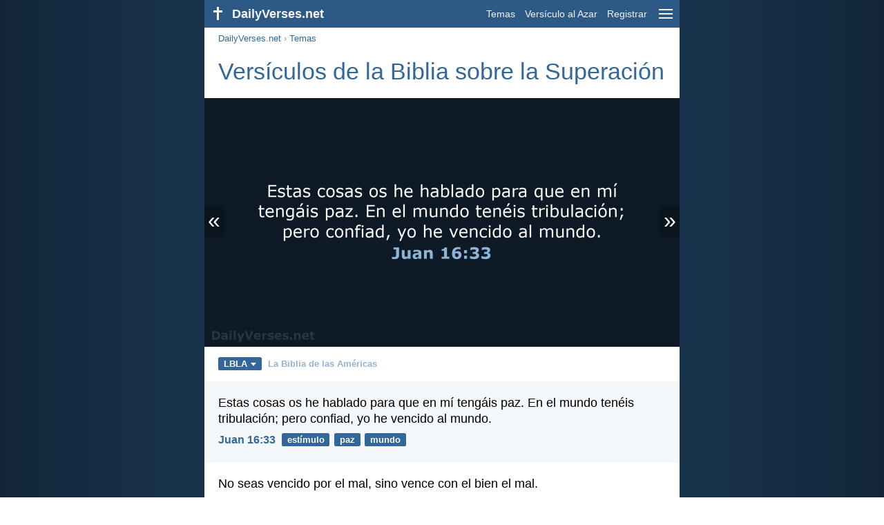

--- FILE ---
content_type: text/html; charset=utf-8
request_url: https://dailyverses.net/es/superacion/lbla
body_size: 10916
content:
<!DOCTYPE html><html xmlns="http://www.w3.org/1999/xhtml" xml:lang="es" lang="es"><head><meta charset="utf-8"><meta name="theme-color" content="#2d5986"><meta content="True" name="HandheldFriendly"><meta name="viewport" content="width=device-width,initial-scale=1.0"><title>17 Versículos de la Biblia sobre la Superación - LBLA - DailyVerses.net</title><meta name="description" content="Versículos de la Biblia sobre la Superación - Estas cosas os he hablado para que en mí tengáis paz. En… No seas vencido por el mal, sino vence con el bien el mal… Porque ninguna cosa será imposible para Dios… Porque todo lo que es nacido de Dios vence al mundo; y… Pero en todas estas cosas somos más que vencedores por medio de…"><meta name="keywords" content="Superación, Versículos, de, la, Biblia"><meta name="robots" content="max-image-preview:large"><link rel="preload" as="image" href="/images/simple/lbla/juan-16-33.png" fetchpriority="high"><style>body{font-family:calibri,sans-serif;margin:0;padding:0;height:100%;line-height:1.3}.layout{margin:0 calc(50% - 21.5em);display:flex}.left{width:43em;display:inline-block}.content{background:#fff;padding-top:2.5em;display:inline-block;width:100%}html{height:100%;background:#19334d;background:linear-gradient(to right,#132639,#19334d calc(50% - 21.5em),#19334d calc(50% + 21.5em),#132639)}h1{font-size:2.125em;margin:.5em .59em}h2,h3{font-size:1.5em;margin:.6em 0}h1,h2,h3{color:#369;font-weight:300}ul{margin:0}li{margin-bottom:.5em}.footer{padding:1.5em;color:#6e8dab;text-align:center;font-size:.875em}.footer a{color:#8cb3d9;padding:.1em .4em;display:inline-block}a{color:#369;text-decoration:none}img{border:0}.header{background:#2d5986;top:0;width:43em;height:2.5em;position:fixed;z-index:2000;text-align:right;overflow:hidden;line-height:2.5em}.headerTitle,.headerImage{float:left;color:#f3f6f9;font-weight:bold}.mobileMenu{float:right}.headerTitle{padding-right:.5em;font-size:1.125em}.headerLink{color:#f3f6f9;padding:0 .5em;font-size:.875em;display:inline-block}.subMenu{background:#2d5986;top:2.2em;padding:.65em;position:fixed;z-index:2001;overflow-y:auto;max-height:80%;right:calc(50% - 21.5em);text-align:right}.subMenu a{color:#f3f6f9;margin:.2em 0;display:block}.sep{margin:.5em 0;height:.05em;background:#9fbfdf}img.bibleVerseImage{height:auto;width:100%;display:block;background:radial-gradient(#19334d,#0d1a26)}.v1{font-size:1.5em}.v2{font-size:1.125em}.v3{font-style:italic}.vr{font-weight:bold;padding-top:.5em;overflow:hidden;height:1.4em}.vc{margin:0 .3em 0 0;vertical-align:middle}.b1,form{padding:1.25em;background:#e8eff7}.b2{padding:1.25em;background:#f5f8fb}.b3{margin:1.25em}.b2 h2:first-child{margin-top:0}.t{margin-right:.2em;padding:0 .6em;font-size:.8125em;font-weight:bold;line-height:1.5;color:#fff;background:#369;border-radius:.2em;display:inline-block;user-select:none}.tags{margin:.9em 1.25em 1em}.buttonw{background:#369;color:#fff;font-weight:bold;font-size:1em;line-height:2em;border-radius:.2em;padding:0 1em;text-align:center;display:block;margin:.6em 0 0;user-select:none}@media screen and (max-width:50em){html{background:#132639}.layout{margin:0}.header,.left{width:100%}.cookieconsent{display:none}.subMenu{right:0}}@media screen and (max-width:34.5em){h1,h2,h3,.v1{font-size:1.25em}h1{margin:.8em 1em}.headerTitle{font-size:1em}.hideOnSmallScreen{display:none}}@media screen and (max-width:30em){.v1 br,.v2 br,.v3 br{display:none}}@media print{.header,.navigation,.footer,.ad_unit,.t,.tags,.translationSelect,.readmore,.sharebutton,.slider,.buttonw,.optionsBlue,.cookieconsent{display:none}.layout,.left,.content{margin:0;display:block;padding:0}.h1,.b1,.b2,.b3{margin:1.25em;padding:0;break-inside:avoid-page}.vr{padding:0}}.down{width:0;height:0;display:inline-block;border-left:.32em solid transparent;border-right:.32em solid transparent;border-top:.4em solid #FFF;border-bottom:.08em solid transparent;margin-left:.4em}.optionsBlue{padding:1.25em;background:#369;color:#FFF}.optionsBlue a{color:#FFF}.column4{columns:4;list-style:none;padding:0}.column4 li{overflow:hidden;break-inside:avoid-column}@media screen and (max-width:550px){.column4{columns:2}}.ftt85{color:#99b2cc;font-weight:bold;font-size:.85em;vertical-align:top}.navigation{margin:.6em 1.54em;font-size:.8125em;color:#999}.translationMenu{font-size:.875em;position:absolute;padding:.5em;background:#369;color:#FFF;float:left;text-align:left;top:1.4em;left:0;display:none;cursor:default;z-index:5}.translationMenu a{display:block;color:#fff;white-space:nowrap;padding:.25em 0}.verses{list-style:none;padding:0;margin:0}.rmSubjects{margin:0 -.5em 0 0}.rmSubjects img{display:block;border-radius:.2em;width:100%;height:100%}.rmSubject{display:inline-block;position:relative;width:calc((100% - 1.5em) / 3);margin-bottom:1.6em;margin-right:.5em;border-radius:.2em}@media screen and (max-width:30em){.rmSubject{width:calc((100% - 1em) / 2)}}.rmSimple{display:inline-block;position:relative;width:100%;border-radius:0.2em;background:#369;background:linear-gradient(#369,#3973ac);height:3.75em}.rmSimpleTitle{position:absolute;color:#FFF;width:calc(100% - 1em);padding:.5em .5em 0;font-size:1.1em;font-weight:bold;text-align:center;white-space:nowrap;overflow:hidden;text-overflow:ellipsis}.rmSimpleText{position:absolute;color:#c6d9ec;text-align:center;font-size:.8em;width:calc(100% - 4em);padding:2em;padding-top:2.8em;white-space:nowrap;overflow:hidden;text-overflow:ellipsis}.transp{background:#9fbfdf}.slider{width:100%;padding-bottom:52.33%;position:relative;background:#0d1a26;background:radial-gradient(#19334d,#0d1a26)}.slide-hide{opacity:0;transition:opacity 500ms linear}.slide-show{opacity:1;transition:opacity 500ms linear;z-index:3}.slide-show,.slide-hide{position:absolute;width:100%}.slide-prev{padding:.3em .2em .4em .15em;border-radius:0 .1em .1em 0;position:absolute}.slide-next{padding:.3em .15em .4em .2em;border-radius:.1em 0 0 .1em;position:absolute;right:0}.slide-next,.slide-prev{color:#fff;background:#369;background:rgba(0,0,0,.2);z-index:4;font-size:2em;user-select:none;top:calc(50% - .75em);line-height:.75em;animation:slide-load 3s linear}.slide-next:hover,.slide-prev:hover{background:rgba(57,115,172,.6)}.slider img.bibleVerseImage{width:100%;margin-left:0}@keyframes slide-load{0%{background:#369}}@media print{.slide-next,.slide-prev{display:none}}</style><link rel="apple-touch-icon" sizes="180x180" href="/apple-touch-icon.png"><link rel="icon" type="image/png" sizes="32x32" href="/favicon-32x32.png"><link rel="icon" type="image/png" sizes="16x16" href="/favicon-16x16.png"><link rel="manifest" href="/site.webmanifest"><link rel="mask-icon" href="/safari-pinned-tab.svg" color="#336699"><meta name="msapplication-TileColor" content="#336699"><link rel="canonical" href="https://dailyverses.net/es/superacion/lbla"><link rel="alternate" type="application/rss+xml" title="RSS 2.0" href="https://dailyverses.net/es/lbla-rss.xml"><meta property="og:site_name" content="DailyVerses.net"><meta property="og:type" content="website"><meta property="og:url" content="https://dailyverses.net/es/superacion/lbla"><meta property="og:title" content="17 Versículos de la Biblia sobre la Superación - LBLA"><meta property="og:description" content="Versículos de la Biblia sobre la Superación - Estas cosas os he hablado para que en mí tengáis paz. En… No seas vencido por el mal, sino vence con el bien el mal… Porque ninguna cosa será imposible para Dios… Porque todo lo que es nacido de Dios vence al mundo; y… Pero en todas estas cosas somos más que vencedores por medio de…"><meta property="og:image" content="https://dailyverses.net/images/simple/lbla/juan-16-33.png"><meta name="twitter:card" content="summary_large_image"><meta property="fb:app_id" content="456988547694445"><script async src="https://www.googletagmanager.com/gtag/js?id=G-JTD9KY9BRD"></script><script>window.dataLayer = window.dataLayer || []; function gtag(){dataLayer.push(arguments);} gtag('js', new Date()); gtag('config', 'G-JTD9KY9BRD'); </script><script async src="https://cdn.fuseplatform.net/publift/tags/2/3019/fuse.js"></script><script type="application/ld+json">{"@context": "https://schema.org","@type": "BreadcrumbList","itemListElement":[{"@type": "ListItem", "position": 1, "name": "Temas", "item": "https://dailyverses.net/es/tema/lbla"},{"@type": "ListItem", "position": 2, "name": "Superación", "item": "https://dailyverses.net/es/superacion/lbla"}]}</script></head><body><div class="layout"><div class="header"><a href="/es/lbla"><span class="headerImage"><svg width="2.5em" height="2.5em" viewBox="0 0 40 40"><rect x="18" y="10" width="3" height="19" fill="#FFFFFF"></rect><rect x="13" y="15" width="13" height="3" fill="#FFFFFF"></rect></svg></span><span class="headerTitle">DailyVerses.net</span></a><a href="#" class="mobileMenu" onclick="menu('mobileMenuContent');return false" aria-label="menu"><svg width="2.5em" height="2.5em" viewBox="0 0 40 40"><rect x="10" y="13" width="20" height="2" fill="#f3f6f9"></rect><rect x="10" y="19" width="20" height="2" fill="#f3f6f9"></rect><rect x="10" y="25" width="20" height="2" fill="#f3f6f9"></rect></svg></a><a href="/es/tema/lbla" class="headerLink" onclick="dv_event('header', 'topics', location.href)">Temas</a><a href="/es/versiculo-de-la-biblia-al-azar/lbla" class="headerLink hideOnSmallScreen" onclick="dv_event('header', 'randomverse', location.href)">Versículo al Azar</a><a href="/es/registrar/lbla" class="headerLink" onclick="dv_event('header', 'subscribe', location.href)">Registrar</a></div><div class="left"><div class="content"><div class="navigation"><a onclick="dv_event('breadcrumb', this.href, location.href)" href="/es/lbla">DailyVerses.net</a> › <a onclick="dv_event('breadcrumb', this.href, location.href)" href="/es/tema/lbla">Temas</a></div><div class="optionsBlue" id="allLanguages" style="margin-top:1em;display:none"><a href="#" style="font-weight:bold;float:right;color:#F3F6F9" onclick="document.getElementById('allLanguages').style.display = 'none'">X</a><ul class="column4"><li><a href="/af/oorkom">Afrikaans<div class="ftt85">Afrikaans</div></a></li><li><a href="/cs/premahani">Čeština<div class="ftt85">Czech</div></a></li><li><a href="/da/overvinde">Dansk<div class="ftt85">Danish</div></a></li><li><a href="/de/uberwindung">Deutsch<div class="ftt85">German</div></a></li><li><a href="/overcoming">English<div class="ftt85">English</div></a></li><li style="font-weight:bold"><a href="/es/superacion/lbla">Español<div class="ftt85">Spanish</div></a></li><li><a href="/fr/victoire">Français<div class="ftt85">French</div></a></li><li><a href="/it/vittoria">Italiano<div class="ftt85">Italian</div></a></li><li><a href="/hu/felulkerekedes">Magyar<div class="ftt85">Hungarian</div></a></li><li><a href="/mg/fandresena">Malagasy<div class="ftt85">Malagasy</div></a></li><li><a href="/nl/overwinnen">Nederlands<div class="ftt85">Dutch</div></a></li><li><a href="/pl/przezwyciezanie">Polski<div class="ftt85">Polish</div></a></li><li><a href="/pt/superacao">Português<div class="ftt85">Portuguese</div></a></li><li><a href="/st/go-hlola">Sesotho<div class="ftt85">Southern Sotho</div></a></li><li><a href="/sk/prekonanie">Slovenský<div class="ftt85">Slovak</div></a></li><li><a href="/fi/voittaminen">Suomi<div class="ftt85">Finnish</div></a></li><li><a href="/xh/ukoyisa">Xhosa<div class="ftt85">Xhosa</div></a></li><li><a href="/zu/ukunqoba">Zulu<div class="ftt85">Zulu</div></a></li><li><a href="/el/%CE%BE%CE%B5%CF%80%CE%AD%CF%81%CE%B1%CF%83%CE%BC%CE%B1">Ελληνικά<div class="ftt85">Greek</div></a></li><li><a href="/ru/%D0%BF%D1%80%D0%B5%D0%BE%D0%B4%D0%BE%D0%BB%D0%B5%D0%BD%D0%B8%D0%B5">Русский<div class="ftt85">Russian</div></a></li><li><a href="/ur/%D9%82%D8%A7%D8%A8%D9%88-%D9%BE%D8%A7%D9%86%D8%A7">اردو<div class="ftt85">Urdu</div></a></li><li><a href="/ar/%D8%A7%D9%84%D8%A7%D9%86%D8%AA%D8%B5%D8%A7%D8%B1">عربى<div class="ftt85">Arabic</div></a></li><li><a href="/fa/%D9%81%D8%A7%D8%A6%D9%82-%D8%A2%D9%85%D8%AF%D9%86">فارسی<div class="ftt85">Persian</div></a></li><li><a href="/hi/%E0%A4%95%E0%A4%BE%E0%A4%AC">हिन्दी<div class="ftt85">Hindi</div></a></li><li><a href="/bn/%E0%A6%AA%E0%A6%B0%E0%A6%BE%E0%A6%9C%E0%A6%BF%E0%A6%A4-%E0%A6%95%E0%A6%B0%E0%A6%BE">বাংলা<div class="ftt85">Bengali</div></a></li><li><a href="/tc/%E5%85%8B%E6%9C%8D">繁體中文<div class="ftt85">Chinese (traditional)</div></a></li></ul></div><h1>Versículos de la Biblia sobre la Superación</h1><div class="slider"><a href="#" class="slide-prev" id="slide-prev" onclick="swipe('previous', 'click'); return false;" title="Anterior">«</a><span class="slide-show" id="slide-even"><img src="/images/simple/lbla/juan-16-33.png" alt="Estas cosas os he hablado para que en mí tengáis paz. En… Juan 16:33" width="688" height="360" class="bibleVerseImage"></span><span class="slide-hide" id="slide-uneven"></span><span style="display:none" id="slide-cache"></span><a href="#" class="slide-next" id="slide-next" onclick="swipe('next', 'click'); return false;" title="Próximo">»</a></div><div class="tags"><div style="display:inline-block;position:relative" onmouseleave ="document.getElementById('translation').style.display = 'none';"><span><a href="#" class="t" style="margin:0" onclick="if(document.getElementById('translation').style.display == 'inline') { document.getElementById('translation').style.display = 'none'; } else { document.getElementById('translation').style.display = 'inline'; dv_event('translation', 'openleft', location.href) };return false;" title="La Biblia de las Américas">LBLA<span class="down"></span></a></span><div id="translation" class="translationMenu" style="display:none;font-weight:normal"><a href="/es/traduccion-biblia/lbla"><b>La Biblia de las Américas (LBLA)</b></a><a href="/es/superacion" onclick="dv_event('translation', 'menu', location.href)">Nueva Versión Internacional (NVI)</a><a href="/es/superacion/rvr60" onclick="dv_event('translation', 'menu', location.href)">Reina-Valera 1960 (RVR60)</a><a href="/es/superacion/rvr95" onclick="dv_event('translation', 'menu', location.href)">Reina-Valera 1995 (RVR95)</a><div class="sep"></div><a href="#" style="font-weight:bold" onclick="document.getElementById('translation').style.display='none';document.getElementById('allLanguages').style.display='block';window.scrollTo(0,0);return false">Español<span class="down"></span></a></div></div> <a href="https://dailyverses.net/es/traduccion-biblia/lbla" style="color:#99b2cc;font-weight:bold;font-size:.8125em;margin:0 .35em">La Biblia de las Américas</a></div><ul class="verses"><li class="b2"><span class="v2">Estas cosas os he hablado para que en mí tengáis paz. En el mundo tenéis tribulación; pero confiad, yo he vencido al mundo.</span><div class="vr"><a href="/es/juan/16/33/lbla" class="vc">Juan 16:33</a> <a href="/es/estimulo/lbla" class="t">estímulo</a> <a href="/es/paz/lbla" class="t">paz</a> <a href="/es/mundo/lbla" class="t">mundo</a></div></li><li class="b3"><span class="v2">No seas vencido por el mal, sino vence con el bien el mal.</span><div class="vr"><a href="/es/romanos/12/21/lbla" class="vc">Romanos 12:21</a> <a href="/es/mal/lbla" class="t">mal</a> <a href="/es/bondad/lbla" class="t">bondad</a> <a href="/es/idolos/lbla" class="t">ídolos</a></div></li><li class="ad_unit" id="video" style="display:none;margin:1.25em;padding:0;max-width:648px;height:230px;overflow:hidden"></li><script>var elVideo = document.getElementById('video');var script = document.createElement('script');script.src = 'https://live.primis.tech/live/liveView.php?s=101090&cbuster=[CACHE_BUSTER]&pubUrl=[PAGE_URL_ENCODED]&subId=[SUBID_ENCODED]&vp_content=plembed17b0jrtonslm';if (window.innerWidth > 1054) {{ elVideo.style.display='';elVideo.appendChild(script);}}</script><li class="b2"><span class="v2">Porque ninguna cosa será imposible para Dios.</span><div class="vr"><a href="/es/lucas/1/37/lbla" class="vc">Lucas 1:37</a> <a href="/es/milagros/lbla" class="t">milagros</a> <a href="/es/todopoderoso/lbla" class="t">todopoderoso</a></div></li><li class="b3"><span class="v2">Porque todo lo que es nacido de Dios vence al mundo; y esta es la victoria que ha vencido al mundo: nuestra fe.</span><div class="vr"><a href="/es/1-juan/5/4/lbla" class="vc">1 Juan 5:4</a> <a href="/es/fe/lbla" class="t">fe</a> <a href="/es/dios/lbla" class="t">Dios</a> <a href="/es/renacimiento/lbla" class="t">renacimiento</a></div></li><li class="b2"><span class="v2">Pero en todas estas cosas somos más que vencedores por medio de aquel que nos amó.</span><div class="vr"><a href="/es/romanos/8/37/lbla" class="vc">Romanos 8:37</a> <a href="/es/dios/lbla" class="t">Dios</a> <a href="/es/amor/lbla" class="t">amor</a></div></li><li class="b3"><span class="v2">Pero a Dios gracias, que nos da la victoria por medio de nuestro Señor Jesucristo.</span><div class="vr"><a href="/es/1-corintios/15/57/lbla" class="vc">1 Corintios 15:57</a> <a href="/es/jesus/lbla" class="t">Jesús</a> <a href="/es/gratitud/lbla" class="t">gratitud</a></div></li><li class="b2"><span class="v2">Mas tú, oh Señor, eres escudo en derredor mío,<br> mi gloria, y el que levanta mi cabeza.</span><div class="vr"><a href="/es/salmos/3/3/lbla" class="vc">Salmo 3:3</a> <a href="/es/dependencia/lbla" class="t">dependencia</a> <a href="/es/proteccion/lbla" class="t">protección</a></div></li><li class="b3"><span class="v2">Por tanto, puesto que tenemos en derredor nuestro tan gran nube de testigos, despojémonos también de todo peso y del pecado que tan fácilmente nos envuelve, y corramos con paciencia la carrera que tenemos por delante.</span><div class="vr"><a href="/es/hebreos/12/1/lbla" class="vc">Hebreos 12:1</a> <a href="/es/pecado/lbla" class="t">pecado</a> <a href="/es/vida/lbla" class="t">vida</a></div></li><li class="b2"><span class="v2">Y la luz brilla en las tinieblas, y las tinieblas no la comprendieron.</span><div class="vr"><a href="/es/juan/1/5/lbla" class="vc">Juan 1:5</a> <a href="/es/mal/lbla" class="t">mal</a> <a href="/es/luz/lbla" class="t">luz</a></div></li><li class="b3"><span class="v2">Pelea la buena batalla de la fe; echa mano de la vida eterna a la cual fuiste llamado, y de la que hiciste buena profesión en presencia de muchos testigos.</span><div class="vr"><a href="/es/1-timoteo/6/12/lbla" class="vc">1 Timoteo 6:12</a> <a href="/es/vida-eterna/lbla" class="t">vida eterna</a> <a href="/es/fe/lbla" class="t">fe</a> <a href="/es/admitir/lbla" class="t">reconocer</a></div></li><li class="b2"><span class="v2">Hijos míos, vosotros sois de Dios y los habéis vencido, porque mayor es el que está en vosotros que el que está en el mundo.</span><div class="vr"><a href="/es/1-juan/4/4/lbla" class="vc">1 Juan 4:4</a> <a href="/es/salvacion/lbla" class="t">salvación</a> <a href="/es/todopoderoso/lbla" class="t">todopoderoso</a> <a href="/es/profecia/lbla" class="t">profecía</a></div></li><li class="b3"><span class="v2">Sed de espíritu sobrio, estad alerta. Vuestro adversario, el diablo, anda al acecho como león rugiente, buscando a quien devorar.</span><div class="vr"><a href="/es/1-pedro/5/8/lbla" class="vc">1 Pedro 5:8</a> <a href="/es/deseo/lbla" class="t">deseo</a> <a href="/es/persecucion/lbla" class="t">persecución</a> <a href="/es/diablo/lbla" class="t">diablo</a></div></li><li class="b2"><span class="v2">¿Y quién es el que vence al mundo, sino el que cree que Jesús es el Hijo de Dios?</span><div class="vr"><a href="/es/1-juan/5/5/lbla" class="vc">1 Juan 5:5</a> <a href="/es/fe/lbla" class="t">fe</a> <a href="/es/jesus/lbla" class="t">Jesús</a> <a href="/es/mundo/lbla" class="t">mundo</a></div></li><li class="b3"><span class="v2">Al vencedor, le concederé sentarse conmigo en mi trono, como yo también vencí y me senté con mi Padre en su trono.</span><div class="vr"><a href="/es/apocalipsis/3/21/lbla" class="vc">Apocalipsis 3:21</a> <a href="/es/recompensa/lbla" class="t">recompensa</a> <a href="/es/paraiso/lbla" class="t">cielo</a> <a href="/es/jesus/lbla" class="t">Jesús</a></div></li><li class="b2"><span class="v2">Así el vencedor será vestido de vestiduras blancas y no borraré su nombre del libro de la vida, y reconoceré su nombre delante de mi Padre y delante de sus ángeles.</span><div class="vr"><a href="/es/apocalipsis/3/5/lbla" class="vc">Apocalipsis 3:5</a> <a href="/es/promesas/lbla" class="t">promesas</a> <a href="/es/paraiso/lbla" class="t">cielo</a> <a href="/es/admitir/lbla" class="t">reconocer</a></div></li><li class="b3"><span class="v2">Te rogamos, oh Señor: sálvanos ahora;<br> te rogamos, oh Señor: prospéranos ahora.<br> Bendito el que viene en el nombre del Señor;<br> desde la casa del Señor os bendecimos.</span><div class="vr"><a href="/es/salmos/118/25-26/lbla" class="vc">Salmo 118:25-26</a> <a href="/es/pascua/lbla" class="t">pascua</a> <a href="/es/bendicion/lbla" class="t">bendición</a> <a href="/es/salvacion/lbla" class="t">salvación</a></div></li><li class="b2"><span class="v2">Regocíjate sobremanera, hija de Sión.<br> Da voces de júbilo, hija de Jerusalén.<br> He aquí, tu rey viene a ti,<br> justo y dotado de salvación,<br> humilde, montado en un asno,<br> en un pollino, hijo de asna.</span><div class="vr"><a href="/es/zacarias/9/9/lbla" class="vc">Zacarías 9:9</a> <a href="/es/profecia/lbla" class="t">profecía</a> <a href="/es/pascua/lbla" class="t">pascua</a> <a href="/es/humildad/lbla" class="t">humildad</a></div></li></ul><div class="readmore"><div class="b3"><h2><a href="/es/tema/lbla" onclick="dv_event('readmore', 'topics-header', location.href)">Temas relacionados</a></h2><div class="rmSubjects"><a href="/es/mundo/lbla" onclick="dv_event('readmore', 'topic', location.href)"><div class="rmSubject" style="margin-bottom:.25em"><div class="rmSimple"><div class="rmSimpleTitle">Mundo</div><div class="rmSimpleText">No améis al mundo...</div></div></div></a><a href="/es/jesus/lbla" onclick="dv_event('readmore', 'topic', location.href)"><div class="rmSubject" style="margin-bottom:.25em"><div class="rmSimple"><div class="rmSimpleTitle">Jesús</div><div class="rmSimpleText">Mirándolos Jesús, dijo: Para...</div></div></div></a><a href="/es/fe/lbla" onclick="dv_event('readmore', 'topic', location.href)"><div class="rmSubject" style="margin-bottom:.25em"><div class="rmSimple"><div class="rmSimpleTitle">Fe</div><div class="rmSimpleText">Por eso os digo...</div></div></div></a><a href="/es/mal/lbla" onclick="dv_event('readmore', 'topic', location.href)"><div class="rmSubject" style="margin-bottom:.25em"><div class="rmSimple"><div class="rmSimpleTitle">Mal</div><div class="rmSimpleText">No seas vencido por...</div></div></div></a><a href="/es/todopoderoso/lbla" onclick="dv_event('readmore', 'topic', location.href)"><div class="rmSubject" style="margin-bottom:.25em"><div class="rmSimple"><div class="rmSimpleTitle">Todopoderoso</div><div class="rmSimpleText">Tuya es, oh Señor...</div></div></div></a><a href="/es/dios/lbla" onclick="dv_event('readmore', 'topic', location.href)"><div class="rmSubject" style="margin-bottom:.25em"><div class="rmSimple"><div class="rmSimpleTitle">Dios</div><div class="rmSimpleText">El Señor tu Dios...</div></div></div></a></div><a onclick="dv_event('readmore', 'moretopics-simple', location.href)" href="https://dailyverses.net/es/tema/lbla" class="buttonw" style="margin:0">Más Temas...</a></div><div class="b2"><h2><a href="/es/lbla">Versículo de la Biblia del día</a></h2><span class="v2">La ley y los profetas se proclamaron hasta Juan; desde entonces se anuncian las buenas nuevas del reino de Dios, y todos se esfuerzan por entrar en él.</span><div class="vr"><a href="/es/2026/1/17/lbla" class="vc">Lucas 16:16</a> <a href="/es/ley/lbla" class="t">ley</a> <a href="/es/reino/lbla" class="t">reino</a> <a href="/es/evangelizacion/lbla" class="t">evangelización</a></div></div><div class="b3"><h2><a href="https://dailyverses.net/es/registrar/lbla" onclick="dv_event('readmore', 'subscribe-header', location.href)">Reciba el Versículo Diario:</a></h2><a onclick="dv_event('readmore', 'webpush', location.href)" href="https://dailyverses.net/es/notificacion-diaria/lbla" class="buttonw" style="background:#c00">Notificación diaria</a><a onclick="dv_event('readmore', 'mail', location.href)" href="https://dailyverses.net/es/registrar/lbla" class="buttonw" style="background:#F78B02">Correo electrónico</a><a onclick="dv_event('readmore', 'android', location.href)" href="https://play.google.com/store/apps/details?id=com.dailyverses" target="_blank" rel="noopener" class="buttonw" style="background:#A4CA39">Android</a><a onclick="dv_event('readmore', 'website', location.href)" href="https://dailyverses.net/es/versiculo-del-dia-en-su-pagina-web/lbla" class="buttonw" style="background:#009900">En tu sitio web</a></div><div class="b2"><h2><a href="/es/versiculo-de-la-biblia-al-azar/lbla" onclick="dv_event('readmore', 'randomverse-header', location.href)">Versículo de la Biblia al Azar</a></h2><span class="v2">Sobre todo, sed fervientes en vuestro amor los unos por los otros, pues el amor cubre multitud de pecados.</span><div class="vr"><a href="/es/1-pedro/4/8/lbla" class="vc">1 Pedro 4:8</a> <a href="/es/pecado/lbla" class="t">pecado</a> <a href="/es/amor/lbla" class="t">amor</a> <a href="/es/vecino/lbla" class="t">vecino</a></div><a onclick="dv_event('readmore', 'randomverse', location.href)" href="https://dailyverses.net/es/versiculo-de-la-biblia-al-azar/lbla" class="buttonw" style="margin-top:1.5em">Siguiente versículo!</a><a onclick="dv_event('readmore', 'randomimage', location.href)" href="https://dailyverses.net/es/imagenes-con-versiculo-al-azar" class="buttonw transp">Con imagen</a></div><div class="b3"><h2>Leer más</h2><ul><li><a href="/es/tema/lbla" onclick="dv_event('readmore', 'topics', location.href)">Temas</a></li><li><a href="/es/busqueda/lbla" onclick="dv_event('readmore', 'search', location.href)">Búsqueda</a></li><li><a href="/es/archivo/lbla" onclick="dv_event('readmore', 'archive', location.href)">Archivo</a></li><li><a href="/es/libros-de-la-biblia/lbla" onclick="dv_event('readmore', 'biblebooks', location.href)">Libros de la Biblia</a></li><li><a href="/es/los-100-versiculo-de-la-biblia/lbla" onclick="dv_event('readmore', 'topverses', location.href)">Versículos Más Populares</a></li></ul></div><div class="b2"><h2><a href="/es/donacion/lbla" onclick="dv_event('readmore', 'donate-header', location.href)">Apoyar DailyVerses.net</a></h2><a href="/es/acerca">Ayúdame</a> a difundir la Palabra de Dios:<div style="margin-top:1.25em"></div><a onclick="dv_event('readmore', 'donate', location.href)" href="https://dailyverses.net/es/donacion/lbla" class="buttonw" style="background:#ffc439;color:#000">Donación</a></div></div></div><div class="footer"><a href="/es/acerca/lbla">Sobre mí</a><a href="/es/donacion/lbla" onclick="dv_event('footer', 'donate', location.href)">Donación</a><a href="/es/contacto">Contacto</a><a href="/es/politica-de-privacidad">Política de Privacidad</a><br><br>© 2026 DailyVerses.net </div></div><div class="subMenu" id="mobileMenuContent" style="display:none"><a href="/es/tema/lbla" onclick="dv_event('menu', 'topics', location.href)">Temas</a><a href="/es/archivo/lbla" onclick="dv_event('menu', 'archive', location.href)">Archivo</a><a href="/es/libros-de-la-biblia/lbla" onclick="dv_event('menu', 'biblebooks', location.href)">Libros de la Biblia</a><a href="/es/versiculo-de-la-biblia-al-azar/lbla" onclick="dv_event('menu', 'randomverse', location.href)">Versículo al Azar</a><a href="/es/busqueda/lbla" onclick="dv_event('menu', 'search', location.href)">Búsqueda</a><div class="sep"></div><a href="/es/donacion/lbla" onclick="dv_event('menu', 'donate', location.href)">Donación</a><a href="/es/registrar/lbla" onclick="dv_event('menu', 'subscribe', location.href)">Registrar</a><a href="/es/login" onclick="dv_event('menu', 'login', location.href)">Login</a><div class="sep"></div><a href="#" style="font-weight:bold" onclick="menu('mobileMenuContent');document.getElementById('allLanguages').style.display='block';window.scrollTo(0,0);return false">Español<span class="down"></span></a></div><script>function setCookie(n,t,i){var r=new Date,u;r.setDate(r.getDate()+i);u=escape(t)+(i===null?"":";path=/;samesite=lax;secure;expires="+r.toUTCString());document.cookie=n+"="+u}function menu(n){document.getElementById(n).style.display=document.getElementById(n).style.display=="block"?"none":"block"}function dv_event(n,t,i){gtag("event",t,{event_category:n,event_label:i})}function OnResizeDocument(){document.getElementById("mobileMenuContent").style.display="none"}var tz=-new Date((new Date).getFullYear(),1,1).getTimezoneOffset();setCookie("timezone",tz,365);window.onresize=OnResizeDocument;var images = ["juan-16-33.png","romanos-12-21.png","lucas-1-37.png","1-juan-5-4.png","romanos-8-37.png","1-corintios-15-57.png","salmos-3-3.png","hebreos-12-1.png","juan-1-5.png","1-timoteo-6-12.png","1-juan-4-4.png","1-pedro-5-8.png","1-juan-5-5.png","apocalipsis-3-21.png","apocalipsis-3-5.png","salmos-118-25-26.png","zacarias-9-9.png"];function swipeslider(n){var r=n,t,u,f,i,e,h=75,c=50,l=300,o,s;r.addEventListener("touchstart",function(n){var i=n.changedTouches[0];t="none";u=i.pageX;f=i.pageY;s=(new Date).getTime()},{passive:!0});r.addEventListener("touchend",function(n){var r=n.changedTouches[0];i=r.pageX-u;e=r.pageY-f;o=(new Date).getTime()-s;o<=l&&Math.abs(i)>=h&&Math.abs(e)<=c&&(t=i<0?"next":"previous",swipe(t,"swipe"),document.getElementById("slide-prev").style.display="none",document.getElementById("slide-next").style.display="none",n.preventDefault())},!1)}function swipe(n,t){n=="next"&&(currentImage++,currentImage>=images.length&&(currentImage=0),loadNextImage(),currentImage+1<images.length&&(elCache.innerHTML=getImg([currentImage+1])),isEven=!isEven,dv_event("slider",t.concat("-",n),currentImage));n=="previous"&&(currentImage--,currentImage<0&&(currentImage=images.length-1),loadNextImage(),currentImage-1>=0&&(elCache.innerHTML=getImg([currentImage-1])),isEven=!isEven,dv_event("slider",t.concat("-",n),currentImage))}function loadNextImage(){isEven===!0?(elUneven.innerHTML=getImg(currentImage),elEven.className="slide-hide",elUneven.className="slide-show"):(elEven.innerHTML=getImg(currentImage),elUneven.className="slide-hide",elEven.className="slide-show")}var elEven=document.getElementById("slide-even"),elUneven=document.getElementById("slide-uneven"),elCache=document.getElementById("slide-cache"),currentImage=0,isEven=!0;swipeslider(elEven);swipeslider(elUneven);function getImg(index) { return '<img src="/images/simple/lbla/' + images[index] + '" alt="" width="688" height="360" class="bibleVerseImage">';}</script></div><script>window.onload = function(){let xhr = new XMLHttpRequest();xhr.open('GET', '/update/s?l=es');xhr.send(null);}</script></body></html>